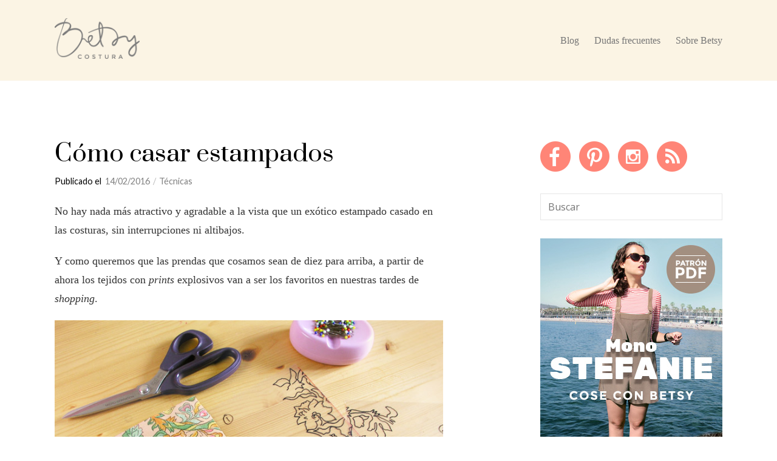

--- FILE ---
content_type: text/html; charset=UTF-8
request_url: https://www.betsy.es/como-casar-estampados/
body_size: 11530
content:
<!DOCTYPE html>
<html lang="en-US">

<head>
	<meta charset="UTF-8">
	<meta name="viewport" content="width=device-width, initial-scale=1, maximum-scale=1">
	<meta name="description" content="Betsy es un blog dedicado a la costura donde encontrarás tutoriales, trucos y consejos para aprender a coser a tu ritmo, de manera fácil y sencilla">
	<meta property="fb:app_id" content="1453913314864230" />
	<title>Cómo casar estampados | Betsy Costura</title>
	<link rel="pingback" href="https://www.betsy.es/xmlrpc.php">
		<!--[if lt IE 9]>
		<script src="https://www.betsy.es/wp-content/themes/wpex-elegant/js/html5.js"></script>
	<![endif]-->
	<script type="text/javascript" data-cookieconsent="ignore">
	window.dataLayer = window.dataLayer || [];

	function gtag() {
		dataLayer.push(arguments);
	}

	gtag("consent", "default", {
		ad_personalization: "denied",
		ad_storage: "denied",
		ad_user_data: "denied",
		analytics_storage: "denied",
		functionality_storage: "denied",
		personalization_storage: "denied",
		security_storage: "granted",
		wait_for_update: 500,
	});
	gtag("set", "ads_data_redaction", true);
	</script>
<script type="text/javascript"
		id="Cookiebot"
		src="https://consent.cookiebot.com/uc.js"
		data-implementation="wp"
		data-cbid="22a02b0b-c5c1-4a6b-9427-9daddbb2a6c4"
						data-culture="ES"
				data-blockingmode="auto"
	></script>
<meta name='robots' content='max-image-preview:large' />
<link rel='dns-prefetch' href='//www.betsy.es' />
<link rel='dns-prefetch' href='//fonts.googleapis.com' />
<link rel="alternate" type="application/rss+xml" title="Betsy Costura &raquo; Feed" href="https://www.betsy.es/feed/" />
<script type="text/javascript">
window._wpemojiSettings = {"baseUrl":"https:\/\/s.w.org\/images\/core\/emoji\/14.0.0\/72x72\/","ext":".png","svgUrl":"https:\/\/s.w.org\/images\/core\/emoji\/14.0.0\/svg\/","svgExt":".svg","source":{"concatemoji":"https:\/\/www.betsy.es\/wp-includes\/js\/wp-emoji-release.min.js?ver=6.3.7"}};
/*! This file is auto-generated */
!function(i,n){var o,s,e;function c(e){try{var t={supportTests:e,timestamp:(new Date).valueOf()};sessionStorage.setItem(o,JSON.stringify(t))}catch(e){}}function p(e,t,n){e.clearRect(0,0,e.canvas.width,e.canvas.height),e.fillText(t,0,0);var t=new Uint32Array(e.getImageData(0,0,e.canvas.width,e.canvas.height).data),r=(e.clearRect(0,0,e.canvas.width,e.canvas.height),e.fillText(n,0,0),new Uint32Array(e.getImageData(0,0,e.canvas.width,e.canvas.height).data));return t.every(function(e,t){return e===r[t]})}function u(e,t,n){switch(t){case"flag":return n(e,"\ud83c\udff3\ufe0f\u200d\u26a7\ufe0f","\ud83c\udff3\ufe0f\u200b\u26a7\ufe0f")?!1:!n(e,"\ud83c\uddfa\ud83c\uddf3","\ud83c\uddfa\u200b\ud83c\uddf3")&&!n(e,"\ud83c\udff4\udb40\udc67\udb40\udc62\udb40\udc65\udb40\udc6e\udb40\udc67\udb40\udc7f","\ud83c\udff4\u200b\udb40\udc67\u200b\udb40\udc62\u200b\udb40\udc65\u200b\udb40\udc6e\u200b\udb40\udc67\u200b\udb40\udc7f");case"emoji":return!n(e,"\ud83e\udef1\ud83c\udffb\u200d\ud83e\udef2\ud83c\udfff","\ud83e\udef1\ud83c\udffb\u200b\ud83e\udef2\ud83c\udfff")}return!1}function f(e,t,n){var r="undefined"!=typeof WorkerGlobalScope&&self instanceof WorkerGlobalScope?new OffscreenCanvas(300,150):i.createElement("canvas"),a=r.getContext("2d",{willReadFrequently:!0}),o=(a.textBaseline="top",a.font="600 32px Arial",{});return e.forEach(function(e){o[e]=t(a,e,n)}),o}function t(e){var t=i.createElement("script");t.src=e,t.defer=!0,i.head.appendChild(t)}"undefined"!=typeof Promise&&(o="wpEmojiSettingsSupports",s=["flag","emoji"],n.supports={everything:!0,everythingExceptFlag:!0},e=new Promise(function(e){i.addEventListener("DOMContentLoaded",e,{once:!0})}),new Promise(function(t){var n=function(){try{var e=JSON.parse(sessionStorage.getItem(o));if("object"==typeof e&&"number"==typeof e.timestamp&&(new Date).valueOf()<e.timestamp+604800&&"object"==typeof e.supportTests)return e.supportTests}catch(e){}return null}();if(!n){if("undefined"!=typeof Worker&&"undefined"!=typeof OffscreenCanvas&&"undefined"!=typeof URL&&URL.createObjectURL&&"undefined"!=typeof Blob)try{var e="postMessage("+f.toString()+"("+[JSON.stringify(s),u.toString(),p.toString()].join(",")+"));",r=new Blob([e],{type:"text/javascript"}),a=new Worker(URL.createObjectURL(r),{name:"wpTestEmojiSupports"});return void(a.onmessage=function(e){c(n=e.data),a.terminate(),t(n)})}catch(e){}c(n=f(s,u,p))}t(n)}).then(function(e){for(var t in e)n.supports[t]=e[t],n.supports.everything=n.supports.everything&&n.supports[t],"flag"!==t&&(n.supports.everythingExceptFlag=n.supports.everythingExceptFlag&&n.supports[t]);n.supports.everythingExceptFlag=n.supports.everythingExceptFlag&&!n.supports.flag,n.DOMReady=!1,n.readyCallback=function(){n.DOMReady=!0}}).then(function(){return e}).then(function(){var e;n.supports.everything||(n.readyCallback(),(e=n.source||{}).concatemoji?t(e.concatemoji):e.wpemoji&&e.twemoji&&(t(e.twemoji),t(e.wpemoji)))}))}((window,document),window._wpemojiSettings);
</script>
<style type="text/css">
img.wp-smiley,
img.emoji {
	display: inline !important;
	border: none !important;
	box-shadow: none !important;
	height: 1em !important;
	width: 1em !important;
	margin: 0 0.07em !important;
	vertical-align: -0.1em !important;
	background: none !important;
	padding: 0 !important;
}
</style>
	<link rel='stylesheet' id='wp-block-library-css' href='https://www.betsy.es/wp-includes/css/dist/block-library/style.min.css?ver=6.3.7' type='text/css' media='all' />
<style id='classic-theme-styles-inline-css' type='text/css'>
/*! This file is auto-generated */
.wp-block-button__link{color:#fff;background-color:#32373c;border-radius:9999px;box-shadow:none;text-decoration:none;padding:calc(.667em + 2px) calc(1.333em + 2px);font-size:1.125em}.wp-block-file__button{background:#32373c;color:#fff;text-decoration:none}
</style>
<style id='global-styles-inline-css' type='text/css'>
body{--wp--preset--color--black: #000000;--wp--preset--color--cyan-bluish-gray: #abb8c3;--wp--preset--color--white: #ffffff;--wp--preset--color--pale-pink: #f78da7;--wp--preset--color--vivid-red: #cf2e2e;--wp--preset--color--luminous-vivid-orange: #ff6900;--wp--preset--color--luminous-vivid-amber: #fcb900;--wp--preset--color--light-green-cyan: #7bdcb5;--wp--preset--color--vivid-green-cyan: #00d084;--wp--preset--color--pale-cyan-blue: #8ed1fc;--wp--preset--color--vivid-cyan-blue: #0693e3;--wp--preset--color--vivid-purple: #9b51e0;--wp--preset--gradient--vivid-cyan-blue-to-vivid-purple: linear-gradient(135deg,rgba(6,147,227,1) 0%,rgb(155,81,224) 100%);--wp--preset--gradient--light-green-cyan-to-vivid-green-cyan: linear-gradient(135deg,rgb(122,220,180) 0%,rgb(0,208,130) 100%);--wp--preset--gradient--luminous-vivid-amber-to-luminous-vivid-orange: linear-gradient(135deg,rgba(252,185,0,1) 0%,rgba(255,105,0,1) 100%);--wp--preset--gradient--luminous-vivid-orange-to-vivid-red: linear-gradient(135deg,rgba(255,105,0,1) 0%,rgb(207,46,46) 100%);--wp--preset--gradient--very-light-gray-to-cyan-bluish-gray: linear-gradient(135deg,rgb(238,238,238) 0%,rgb(169,184,195) 100%);--wp--preset--gradient--cool-to-warm-spectrum: linear-gradient(135deg,rgb(74,234,220) 0%,rgb(151,120,209) 20%,rgb(207,42,186) 40%,rgb(238,44,130) 60%,rgb(251,105,98) 80%,rgb(254,248,76) 100%);--wp--preset--gradient--blush-light-purple: linear-gradient(135deg,rgb(255,206,236) 0%,rgb(152,150,240) 100%);--wp--preset--gradient--blush-bordeaux: linear-gradient(135deg,rgb(254,205,165) 0%,rgb(254,45,45) 50%,rgb(107,0,62) 100%);--wp--preset--gradient--luminous-dusk: linear-gradient(135deg,rgb(255,203,112) 0%,rgb(199,81,192) 50%,rgb(65,88,208) 100%);--wp--preset--gradient--pale-ocean: linear-gradient(135deg,rgb(255,245,203) 0%,rgb(182,227,212) 50%,rgb(51,167,181) 100%);--wp--preset--gradient--electric-grass: linear-gradient(135deg,rgb(202,248,128) 0%,rgb(113,206,126) 100%);--wp--preset--gradient--midnight: linear-gradient(135deg,rgb(2,3,129) 0%,rgb(40,116,252) 100%);--wp--preset--font-size--small: 13px;--wp--preset--font-size--medium: 20px;--wp--preset--font-size--large: 36px;--wp--preset--font-size--x-large: 42px;--wp--preset--spacing--20: 0.44rem;--wp--preset--spacing--30: 0.67rem;--wp--preset--spacing--40: 1rem;--wp--preset--spacing--50: 1.5rem;--wp--preset--spacing--60: 2.25rem;--wp--preset--spacing--70: 3.38rem;--wp--preset--spacing--80: 5.06rem;--wp--preset--shadow--natural: 6px 6px 9px rgba(0, 0, 0, 0.2);--wp--preset--shadow--deep: 12px 12px 50px rgba(0, 0, 0, 0.4);--wp--preset--shadow--sharp: 6px 6px 0px rgba(0, 0, 0, 0.2);--wp--preset--shadow--outlined: 6px 6px 0px -3px rgba(255, 255, 255, 1), 6px 6px rgba(0, 0, 0, 1);--wp--preset--shadow--crisp: 6px 6px 0px rgba(0, 0, 0, 1);}:where(.is-layout-flex){gap: 0.5em;}:where(.is-layout-grid){gap: 0.5em;}body .is-layout-flow > .alignleft{float: left;margin-inline-start: 0;margin-inline-end: 2em;}body .is-layout-flow > .alignright{float: right;margin-inline-start: 2em;margin-inline-end: 0;}body .is-layout-flow > .aligncenter{margin-left: auto !important;margin-right: auto !important;}body .is-layout-constrained > .alignleft{float: left;margin-inline-start: 0;margin-inline-end: 2em;}body .is-layout-constrained > .alignright{float: right;margin-inline-start: 2em;margin-inline-end: 0;}body .is-layout-constrained > .aligncenter{margin-left: auto !important;margin-right: auto !important;}body .is-layout-constrained > :where(:not(.alignleft):not(.alignright):not(.alignfull)){max-width: var(--wp--style--global--content-size);margin-left: auto !important;margin-right: auto !important;}body .is-layout-constrained > .alignwide{max-width: var(--wp--style--global--wide-size);}body .is-layout-flex{display: flex;}body .is-layout-flex{flex-wrap: wrap;align-items: center;}body .is-layout-flex > *{margin: 0;}body .is-layout-grid{display: grid;}body .is-layout-grid > *{margin: 0;}:where(.wp-block-columns.is-layout-flex){gap: 2em;}:where(.wp-block-columns.is-layout-grid){gap: 2em;}:where(.wp-block-post-template.is-layout-flex){gap: 1.25em;}:where(.wp-block-post-template.is-layout-grid){gap: 1.25em;}.has-black-color{color: var(--wp--preset--color--black) !important;}.has-cyan-bluish-gray-color{color: var(--wp--preset--color--cyan-bluish-gray) !important;}.has-white-color{color: var(--wp--preset--color--white) !important;}.has-pale-pink-color{color: var(--wp--preset--color--pale-pink) !important;}.has-vivid-red-color{color: var(--wp--preset--color--vivid-red) !important;}.has-luminous-vivid-orange-color{color: var(--wp--preset--color--luminous-vivid-orange) !important;}.has-luminous-vivid-amber-color{color: var(--wp--preset--color--luminous-vivid-amber) !important;}.has-light-green-cyan-color{color: var(--wp--preset--color--light-green-cyan) !important;}.has-vivid-green-cyan-color{color: var(--wp--preset--color--vivid-green-cyan) !important;}.has-pale-cyan-blue-color{color: var(--wp--preset--color--pale-cyan-blue) !important;}.has-vivid-cyan-blue-color{color: var(--wp--preset--color--vivid-cyan-blue) !important;}.has-vivid-purple-color{color: var(--wp--preset--color--vivid-purple) !important;}.has-black-background-color{background-color: var(--wp--preset--color--black) !important;}.has-cyan-bluish-gray-background-color{background-color: var(--wp--preset--color--cyan-bluish-gray) !important;}.has-white-background-color{background-color: var(--wp--preset--color--white) !important;}.has-pale-pink-background-color{background-color: var(--wp--preset--color--pale-pink) !important;}.has-vivid-red-background-color{background-color: var(--wp--preset--color--vivid-red) !important;}.has-luminous-vivid-orange-background-color{background-color: var(--wp--preset--color--luminous-vivid-orange) !important;}.has-luminous-vivid-amber-background-color{background-color: var(--wp--preset--color--luminous-vivid-amber) !important;}.has-light-green-cyan-background-color{background-color: var(--wp--preset--color--light-green-cyan) !important;}.has-vivid-green-cyan-background-color{background-color: var(--wp--preset--color--vivid-green-cyan) !important;}.has-pale-cyan-blue-background-color{background-color: var(--wp--preset--color--pale-cyan-blue) !important;}.has-vivid-cyan-blue-background-color{background-color: var(--wp--preset--color--vivid-cyan-blue) !important;}.has-vivid-purple-background-color{background-color: var(--wp--preset--color--vivid-purple) !important;}.has-black-border-color{border-color: var(--wp--preset--color--black) !important;}.has-cyan-bluish-gray-border-color{border-color: var(--wp--preset--color--cyan-bluish-gray) !important;}.has-white-border-color{border-color: var(--wp--preset--color--white) !important;}.has-pale-pink-border-color{border-color: var(--wp--preset--color--pale-pink) !important;}.has-vivid-red-border-color{border-color: var(--wp--preset--color--vivid-red) !important;}.has-luminous-vivid-orange-border-color{border-color: var(--wp--preset--color--luminous-vivid-orange) !important;}.has-luminous-vivid-amber-border-color{border-color: var(--wp--preset--color--luminous-vivid-amber) !important;}.has-light-green-cyan-border-color{border-color: var(--wp--preset--color--light-green-cyan) !important;}.has-vivid-green-cyan-border-color{border-color: var(--wp--preset--color--vivid-green-cyan) !important;}.has-pale-cyan-blue-border-color{border-color: var(--wp--preset--color--pale-cyan-blue) !important;}.has-vivid-cyan-blue-border-color{border-color: var(--wp--preset--color--vivid-cyan-blue) !important;}.has-vivid-purple-border-color{border-color: var(--wp--preset--color--vivid-purple) !important;}.has-vivid-cyan-blue-to-vivid-purple-gradient-background{background: var(--wp--preset--gradient--vivid-cyan-blue-to-vivid-purple) !important;}.has-light-green-cyan-to-vivid-green-cyan-gradient-background{background: var(--wp--preset--gradient--light-green-cyan-to-vivid-green-cyan) !important;}.has-luminous-vivid-amber-to-luminous-vivid-orange-gradient-background{background: var(--wp--preset--gradient--luminous-vivid-amber-to-luminous-vivid-orange) !important;}.has-luminous-vivid-orange-to-vivid-red-gradient-background{background: var(--wp--preset--gradient--luminous-vivid-orange-to-vivid-red) !important;}.has-very-light-gray-to-cyan-bluish-gray-gradient-background{background: var(--wp--preset--gradient--very-light-gray-to-cyan-bluish-gray) !important;}.has-cool-to-warm-spectrum-gradient-background{background: var(--wp--preset--gradient--cool-to-warm-spectrum) !important;}.has-blush-light-purple-gradient-background{background: var(--wp--preset--gradient--blush-light-purple) !important;}.has-blush-bordeaux-gradient-background{background: var(--wp--preset--gradient--blush-bordeaux) !important;}.has-luminous-dusk-gradient-background{background: var(--wp--preset--gradient--luminous-dusk) !important;}.has-pale-ocean-gradient-background{background: var(--wp--preset--gradient--pale-ocean) !important;}.has-electric-grass-gradient-background{background: var(--wp--preset--gradient--electric-grass) !important;}.has-midnight-gradient-background{background: var(--wp--preset--gradient--midnight) !important;}.has-small-font-size{font-size: var(--wp--preset--font-size--small) !important;}.has-medium-font-size{font-size: var(--wp--preset--font-size--medium) !important;}.has-large-font-size{font-size: var(--wp--preset--font-size--large) !important;}.has-x-large-font-size{font-size: var(--wp--preset--font-size--x-large) !important;}
.wp-block-navigation a:where(:not(.wp-element-button)){color: inherit;}
:where(.wp-block-post-template.is-layout-flex){gap: 1.25em;}:where(.wp-block-post-template.is-layout-grid){gap: 1.25em;}
:where(.wp-block-columns.is-layout-flex){gap: 2em;}:where(.wp-block-columns.is-layout-grid){gap: 2em;}
.wp-block-pullquote{font-size: 1.5em;line-height: 1.6;}
</style>
<link rel='stylesheet' id='style-css' href='https://www.betsy.es/wp-content/themes/wpex-elegant/style.css?ver=6.3.7' type='text/css' media='all' />
<link rel='stylesheet' id='wpex-responsive-css' href='https://www.betsy.es/wp-content/themes/wpex-elegant/responsive.css?ver=6.3.7' type='text/css' media='all' />
<link rel='stylesheet' id='google-font-open-sans-css' href='https://fonts.googleapis.com/css?family=Playfair+Display%3A400%2C700%2C900%2C400italic%2C700italic%2C900italic%7CSorts+Mill+Goudy%3A400%2C400italic%7CPrata%7CLato%3A300%2C400%2C700%2C300italic%2C400italic%2C700italic%7COpen+Sans%3A300italic%2C400italic%2C600italic%2C700italic%2C800italic%2C400%2C300%2C600%2C700%2C800&#038;subset=latin%2Ccyrillic-ext%2Cgreek-ext%2Cgreek%2Cvietnamese%2Clatin-ext%2Ccyrillic&#038;ver=6.3.7' type='text/css' media='all' />
<script type='text/javascript' src='https://www.betsy.es/wp-includes/js/jquery/jquery.min.js?ver=3.7.0' id='jquery-core-js'></script>
<script type='text/javascript' src='https://www.betsy.es/wp-includes/js/jquery/jquery-migrate.min.js?ver=3.4.1' id='jquery-migrate-js'></script>
<link rel="https://api.w.org/" href="https://www.betsy.es/wp-json/" /><link rel="alternate" type="application/json" href="https://www.betsy.es/wp-json/wp/v2/posts/5644" /><link rel="EditURI" type="application/rsd+xml" title="RSD" href="https://www.betsy.es/xmlrpc.php?rsd" />
<meta name="generator" content="WordPress 6.3.7" />
<link rel="canonical" href="https://www.betsy.es/como-casar-estampados/" />
<link rel='shortlink' href='https://www.betsy.es/?p=5644' />
<link rel="alternate" type="application/json+oembed" href="https://www.betsy.es/wp-json/oembed/1.0/embed?url=https%3A%2F%2Fwww.betsy.es%2Fcomo-casar-estampados%2F" />
<link rel="alternate" type="text/xml+oembed" href="https://www.betsy.es/wp-json/oembed/1.0/embed?url=https%3A%2F%2Fwww.betsy.es%2Fcomo-casar-estampados%2F&#038;format=xml" />
<style type="text/css" id="custom-background-css">
body.custom-background { background-color: #ffffff; }
</style>
	</head>

<body class="post-template-default single single-post postid-5644 single-format-standard custom-background">


<!-- cookies advice layer -->
<style>
	#cookies-layer{
		position: fixed;
		top: 0px;
		left: 0px;
		width: 100%;
		padding: 10px 20px 10px 20px;
		background-color: #ff877b;
		color: #fff;
		font: normal 12px Gotham, "Helvetica Neue", Helvetica, Arial, sans-serif;
		box-sizing: border-box;
		z-index: 999;
	}
	#cookies-layer>.message{
		position: relative;
		float: left;
		width: 100%;
		text-align: center;
		box-sizing: border-box;
	}
	#cookies-layer>.message a{
		color: #fff;
		text-decoration: underline !important;
	}
	#cookies-layer>.close{
		position: absolute;
		top: 0px;
		right: 0px;
		width: 30px;
		height: 30px;
		font-size: 25px;
		display: block;
		text-align: center;
		box-sizing: border-box;
		color: #fff;
		text-decoration: none;
	}
</style>
<script>
	
	function closeCookiesLayer(){
		
		var cookie_name   = 'cookies_layer_closed';
		var cookie_value  = 'yes';
		var cookie_days   = 365;
		var cookie_expire = new Date();
			cookie_expire.setDate( cookie_expire.getDate() + cookie_days );
			cookie_expire = cookie_expire.toUTCString();
		var cookie_path   = '/';
		
		document.cookie   = cookie_name + '=' + cookie_value + ';expires=' + cookie_expire + ';path=' + cookie_path;
		
		jQuery( '#cookies-layer' ).animate({
			top: '-150'
		}, 1000);
		
	}
	
</script>
<!-- end cookies advice layer -->

<!-- Cookiebot -->
<script id="Cookiebot" src="https://consent.cookiebot.com/uc.js" data-cbid="22a02b0b-c5c1-4a6b-9427-9daddbb2a6c4" data-blockingmode="auto" type="text/javascript"></script>



<!-- Go to www.addthis.com/dashboard to customize your tools -->
<script type="text/javascript" src="//s7.addthis.com/js/300/addthis_widget.js#pubid=ra-53dcde534bb88f71" async="async"></script>

<!-- Google Tag Manager -->
<noscript><iframe src="//www.googletagmanager.com/ns.html?id=GTM-WV7XB6"
height="0" width="0" style="display:none;visibility:hidden"></iframe></noscript>
<script>(function(w,d,s,l,i){w[l]=w[l]||[];w[l].push({'gtm.start':
new Date().getTime(),event:'gtm.js'});var f=d.getElementsByTagName(s)[0],
j=d.createElement(s),dl=l!='dataLayer'?'&l='+l:'';j.async=true;j.src=
'//www.googletagmanager.com/gtm.js?id='+i+dl;f.parentNode.insertBefore(j,f);
})(window,document,'script','dataLayer','GTM-WV7XB6');</script>
<!-- End Google Tag Manager -->

<!-- Facebook Comments Box -->
<div id="fb-root"></div>
<script>(function(d, s, id) {
  var js, fjs = d.getElementsByTagName(s)[0];
  if (d.getElementById(id)) return;
  js = d.createElement(s); js.id = id;
  js.src = "//connect.facebook.net/es_ES/sdk.js#xfbml=1&appId=1453913314864230&version=v2.0";
  fjs.parentNode.insertBefore(js, fjs);
}(document, 'script', 'facebook-jssdk'));</script>
<!-- End Facebook Comments Box  -->


	<div id="wrap">
		<div id="header-wrap" class="clr fixed-header">
			<header id="header" class="site-header clr container" role="banner">
				
		<div id="logo" class="clr">
							<a href="https://www.betsy.es" title="Betsy Costura" rel="home"><img src="https://www.betsy.es/wp-content/uploads/2015/11/logo-betsy-blog1.png" alt="Betsy Costura" /></a>
					</div><!-- #logo -->

						<div id="sidr-close"><a href="#sidr-close" class="toggle-sidr-close"></a></div>
				<div id="site-navigation-wrap">
					<a href="#sidr-main" id="navigation-toggle"><span class="fa fa-bars"></span></a>
					<nav id="site-navigation" class="navigation main-navigation clr" role="navigation">
						<div class="menu-menu-principal-container"><ul id="menu-menu-principal" class="dropdown-menu sf-menu"><li id="menu-item-4" class="menu-item menu-item-type-custom menu-item-object-custom menu-item-home menu-item-4"><a href="https://www.betsy.es/">Blog</a></li>
<li id="menu-item-1174" class="menu-item menu-item-type-post_type menu-item-object-page menu-item-1174"><a href="https://www.betsy.es/dudas-frecuentes/">Dudas frecuentes</a></li>
<li id="menu-item-1175" class="menu-item menu-item-type-post_type menu-item-object-page menu-item-1175"><a href="https://www.betsy.es/sobre-betsy/">Sobre Betsy</a></li>
</ul></div>					</nav><!-- #site-navigation -->
				</div><!-- #site-navigation-wrap -->
			</header><!-- #header -->
		</div><!-- #header-wrap -->

		
		<div id="main" class="site-main clr container">
	<div id="primary" class="content-area clr">
		<div id="content" class="site-content left-content clr" role="main">
			<article>
				
	
				<header class="page-header clr">
					<h1 class="page-header-title">Cómo casar estampados</h1>
							
		<ul class="post-meta clr">
			<li class="meta-date">
				Publicado el				<span class="meta-date-text">14/02/2016</span>
			</li>
												<li class="meta-category">


						<!-- -->
						<span class="meta-seperator">/</span><a href="/category/tecnicas" title="Técnicas">Técnicas</a>						<!-- -->


						
					</li>
								

									</ul><!-- .post-meta -->
		
						</header><!-- .page-header -->
				<div class="entry clr">
					<p>No hay nada más atractivo y agradable a la vista que un exótico estampado casado en las costuras, sin interrupciones ni altibajos.</p>
<p>Y como queremos que las prendas que cosamos sean de diez para arriba, a partir de ahora los tejidos con <em>prints </em>explosivos van a ser los favoritos en nuestras tardes de <em>shopping</em>.</p>
<p><img decoding="async" fetchpriority="high" class="alignnone size-full wp-image-5653" src="https://www.betsy.es/wp-content/uploads/2016/02/casar-estampados-betsy-costura.jpg" alt="Técnica para casar estampados | Betsy Costura" width="700" height="535" srcset="https://www.betsy.es/wp-content/uploads/2016/02/casar-estampados-betsy-costura.jpg 700w, https://www.betsy.es/wp-content/uploads/2016/02/casar-estampados-betsy-costura-654x500.jpg 654w, https://www.betsy.es/wp-content/uploads/2016/02/casar-estampados-betsy-costura-150x115.jpg 150w" sizes="(max-width: 700px) 100vw, 700px" /></p>
<p>&nbsp;</p>
<p>Desde la costura de un canesú, una manga, las líneas princesa hasta la posición de un bolsillo con un tejido estampado, pueden ser oportunidades tanto para encumbrar nuestro proyecto al estrellato como para enviarlo al más oscuro averno de la costura.</p>
<p>Esta técnica logra que nuestra prenda sea <em>handmade</em> (hecha a mano) en lugar de <em>homemade</em> (hecha en casa). ¡Diferencia importante!</p>
<p>Por un rato vamos a dejar de pensar en el fiero armario que vamos a coser para este verano (relleno de texturas y flores tropicales) y nos concentraremos en la mecánica de esta técnica para casar estampados.</p>
<h2><strong>paso 1</strong> Cortar las piezas</h2>
<p>Para cortar las piezas de tejido estampado con sus respectivos márgenes de costura es muy útil utilizar patrones translúcidos (de papel vegetal o papel de acetato). En <a href="https://www.betsy.es/cortar-tejidos-con-cuadros/" target="_blank">Cómo cortar tejidos con cuadros</a> podéis repasar los pasos principales.</p>
<ol>
<li>Dibujar en papel de acetato las formas principales del estampado en la zona de unión.</li>
</ol>
<p><img decoding="async" class="alignnone size-full wp-image-5645" src="https://www.betsy.es/wp-content/uploads/2016/02/1-casar-prints.jpg" alt="Calcar estampado en papel de acetato | Betsy Costura" width="700" height="525" srcset="https://www.betsy.es/wp-content/uploads/2016/02/1-casar-prints.jpg 700w, https://www.betsy.es/wp-content/uploads/2016/02/1-casar-prints-667x500.jpg 667w, https://www.betsy.es/wp-content/uploads/2016/02/1-casar-prints-150x113.jpg 150w" sizes="(max-width: 700px) 100vw, 700px" /></p>
<p>&nbsp;</p>
<ol>
<li>Decidir la línea de unión y dibujarla con otro color.</li>
<li>Cortar las piezas de papel de acetato (en este caso son dos).</li>
<li>En el tejido, buscar las zonas con el estampado dibujado en el papel y marcar el contorno de las piezas con tiza de modista.</li>
<li>Añadir el margen de costura en el tejido.</li>
<li>Cortar el tejido.</li>
</ol>
<p><img decoding="async" class="alignnone size-full wp-image-5646" src="https://www.betsy.es/wp-content/uploads/2016/02/2-cortar-prints-betsy-costura.jpg" alt="Cortar el tejido con el papel de acetato como orientación | Betsy Costura" width="700" height="525" srcset="https://www.betsy.es/wp-content/uploads/2016/02/2-cortar-prints-betsy-costura.jpg 700w, https://www.betsy.es/wp-content/uploads/2016/02/2-cortar-prints-betsy-costura-667x500.jpg 667w, https://www.betsy.es/wp-content/uploads/2016/02/2-cortar-prints-betsy-costura-150x113.jpg 150w" sizes="(max-width: 700px) 100vw, 700px" /></p>
<p>&nbsp;</p>
<p>En función del tamaño y diseño del estampado, &#8220;perderéis&#8221; más o menos tejido al buscar la colocación de los patrones. Es algo que se debe tener en cuenta en la compra del material necesario. Una prenda con un estampado con protagonismo ¡es muy <em>deluxe</em>!</p>
<h2><strong>paso 2</strong> Unión temporal</h2>
<ol>
<li>Planchar el margen de costura hacia el interior de una de las piezas.</li>
</ol>
<p><img decoding="async" loading="lazy" class="alignnone size-full wp-image-5647" src="https://www.betsy.es/wp-content/uploads/2016/02/3-planchar-pieza-betsy-costura.jpg" alt="Planchar el margen de costura de uno de los lados | Betsy Costura" width="700" height="503" srcset="https://www.betsy.es/wp-content/uploads/2016/02/3-planchar-pieza-betsy-costura.jpg 700w, https://www.betsy.es/wp-content/uploads/2016/02/3-planchar-pieza-betsy-costura-696x500.jpg 696w, https://www.betsy.es/wp-content/uploads/2016/02/3-planchar-pieza-betsy-costura-150x108.jpg 150w" sizes="(max-width: 700px) 100vw, 700px" /></p>
<p>&nbsp;</p>
<ol>
<li>Colocarlo encima del otro margen de costura sin planchar, y empezar a casar el estampado.</li>
</ol>
<p>Una de las ventajas de este proceso es que podemos controlar manualmente todos los puntos, manipulando un poco por allí o un poco por allá, en caso necesario.</p>
<p><img decoding="async" loading="lazy" class="alignnone size-full wp-image-5648" src="https://www.betsy.es/wp-content/uploads/2016/02/4-colocar-piezas-estampadas-betsy-costura.jpg" alt="Casar las dos piezas de estampado | Betsy Costura" width="700" height="525" srcset="https://www.betsy.es/wp-content/uploads/2016/02/4-colocar-piezas-estampadas-betsy-costura.jpg 700w, https://www.betsy.es/wp-content/uploads/2016/02/4-colocar-piezas-estampadas-betsy-costura-667x500.jpg 667w, https://www.betsy.es/wp-content/uploads/2016/02/4-colocar-piezas-estampadas-betsy-costura-150x113.jpg 150w" sizes="(max-width: 700px) 100vw, 700px" /></p>
<p>&nbsp;</p>
<ol>
<li>Asegurar con alfileres.</li>
</ol>
<p><img decoding="async" loading="lazy" class="alignnone size-full wp-image-5649" src="https://www.betsy.es/wp-content/uploads/2016/02/5-asegurar-alfileres.jpg" alt="Asegurar las dos piezas de estampado con alfileres | Betsy Costura" width="700" height="525" srcset="https://www.betsy.es/wp-content/uploads/2016/02/5-asegurar-alfileres.jpg 700w, https://www.betsy.es/wp-content/uploads/2016/02/5-asegurar-alfileres-667x500.jpg 667w, https://www.betsy.es/wp-content/uploads/2016/02/5-asegurar-alfileres-150x113.jpg 150w" sizes="(max-width: 700px) 100vw, 700px" /></p>
<p>&nbsp;</p>
<ol>
<li>Hilvanar por el derecho de la labor con <a href="https://www.betsy.es/puntadas-a-mano/" target="_blank">puntada de jareta vertical</a>.</li>
</ol>
<p><img decoding="async" loading="lazy" class="alignnone size-full wp-image-5650" src="https://www.betsy.es/wp-content/uploads/2016/02/6-hilvanar.jpg" alt="Unir temporalmente con punto de jareta vertical | Betsy Costura" width="700" height="525" srcset="https://www.betsy.es/wp-content/uploads/2016/02/6-hilvanar.jpg 700w, https://www.betsy.es/wp-content/uploads/2016/02/6-hilvanar-667x500.jpg 667w, https://www.betsy.es/wp-content/uploads/2016/02/6-hilvanar-150x113.jpg 150w" sizes="(max-width: 700px) 100vw, 700px" /></p>
<h2><strong>paso 3</strong> Costura a máquina</h2>
<ol>
<li>Coser con puntada recta por la línea marcada por las puntadas manuales.</li>
</ol>
<p><img decoding="async" loading="lazy" class="alignnone size-full wp-image-5651" src="https://www.betsy.es/wp-content/uploads/2016/02/7-coser.jpg" alt="Coser a máquina siguiendo el punto de jareta temporal | Betsy Costura" width="700" height="518" srcset="https://www.betsy.es/wp-content/uploads/2016/02/7-coser.jpg 700w, https://www.betsy.es/wp-content/uploads/2016/02/7-coser-676x500.jpg 676w, https://www.betsy.es/wp-content/uploads/2016/02/7-coser-150x111.jpg 150w" sizes="(max-width: 700px) 100vw, 700px" /></p>
<h2><strong>paso 4</strong> Planchar</h2>
<ol>
<li>Quitar (en caso necesario) las puntadas de hilván.</li>
<li>Planchar en plano la anterior costura.</li>
<li>Planchar con los márgenes de costura abiertos.</li>
</ol>
<p><img decoding="async" loading="lazy" class="alignnone size-full wp-image-5652" src="https://www.betsy.es/wp-content/uploads/2016/02/8-planchar.jpg" alt="Planchar la costura de unión de los dos tejidos | Betsy Costura" width="700" height="525" srcset="https://www.betsy.es/wp-content/uploads/2016/02/8-planchar.jpg 700w, https://www.betsy.es/wp-content/uploads/2016/02/8-planchar-667x500.jpg 667w, https://www.betsy.es/wp-content/uploads/2016/02/8-planchar-150x113.jpg 150w" sizes="(max-width: 700px) 100vw, 700px" /></p>
<p>&nbsp;</p>
<p>Y tenemos un perfecto estampado continuo, con una línea prácticamente invisible que hará las delicias en nuestras prendas y proyectos.</p>
<p>¿Tenéis en mente alguna prenda en la que aplicaréis esta técnica? Yo ya estoy preparando un tejido con caballos muy o<em>ld style </em>que pronto tomará las riendas de un estilismo muy<em> cowboy.</em></p>
<p>Se despide,</p>
<p>Betsy</p>

					<!-- Show post tags -->
										<div class="post-tags">
						<b>Tags:</b> <a href="/tag/casar-estampados" title="casar estampados">casar estampados</a><span class="meta-seperator"> / </span><a href="/tag/estampado" title="estampado">estampado</a><span class="meta-seperator"> / </span><a href="/tag/jareta-vertical" title="jareta vertical">jareta vertical</a>					</div>
										<!-- End post tags -->

					<!-- Go to www.addthis.com/dashboard to customize your tools 
					<div class="addthis_sharing_toolbox"></div>-->
					<div class="addthis_native_toolbox"></div>

					<!-- Facebook Comments Box -->
					<div class="fb-comments" data-href="https://www.betsy.es/como-casar-estampados/" data-width="100%" data-numposts="5" data-colorscheme="light"></div>
					<style>.fb_iframe_widget span[style]{width:100% !important;}</style>
					<!-- End Facebook Comments Box  -->

				</div><!-- .entry -->
				<footer class="entry-footer">
					
				</footer><!-- .entry-footer -->
			</article>
											</div><!-- #content -->
			<aside id="secondary" class="sidebar-container" role="complementary">
		<div class="sidebar-inner">
			<div class="widget-area">
				<div class="sidebar-widget widget_text clr">			<div class="textwidget"><div class="social-logos">
<a title="Betsy en Facebook" href="https://www.facebook.com/Betsy.Costura" target="_blank" rel="noopener"><img src="https://www.betsy.es/wp-content/images/social-logo-fb.png" alt="Facebook" /></a>
<a title="Betsy en Pinterest" href="http://www.pinterest.com/betsycostura" target="_blank" rel="noopener"><img src="https://www.betsy.es/wp-content/images/social-logo-pinterest.png" alt="Pinterest" /></a>
<a class="instagram-web" title="Betsy en Instagram" href="https://instagram.com/betsycostura" target="_blank" rel="noopener"><img src="https://www.betsy.es/wp-content/images/social-logo-instagram.png" alt="Instagram" /></a>
<a class="instagram-app" title="Betsy en Instagram" href="//user?username=betsycostura" target="_blank" rel="noopener"><img src="https://www.betsy.es/wp-content/images/social-logo-instagram.png" alt="Instagram" /></a>
<a title="Suscríbete a Betsy en Feedly" href="https://feedly.com/index.html#subscription%2Ffeed%2Fhttp%3A%2F%2Fbetsy.es%2Ffeed" target="_blank" rel="noopener"><img src="https://www.betsy.es/wp-content/images/social-logo-rss.png" alt="RSS" /></a>
</div></div>
		</div><div class="sidebar-widget widget_search clr">
<form method="get" id="searchform" class="searchform" action="https://www.betsy.es/" role="search">
	<input type="search" class="field" name="s" value="" id="s" placeholder="Buscar" />
</form></div><div class="sidebar-widget widget_text clr">			<div class="textwidget"><a href="https://www.betsy.es/mono-stefanie/?utm_source=blog&utm_medium=banner-sidebar&utm_campaign=mono-stefanie-summer-2016" title="Capa Navajo"><img src="https://www.betsy.es/wp-content/images/banners/mono-stefanie-sidebar-2016.jpg"></a></div>
		</div><div class="sidebar-widget widget_text clr">			<div class="textwidget"><a href="https://www.betsy.es/empezar-a-coser/?utm_source=blog&utm_medium=banner-sidebar&utm_campaign=empezar-a-coser" title="Consejos para empezar a coser"><img src="https://www.betsy.es/wp-content/images/banners/empezar-a-coser.jpg"></a></div>
		</div><div class="sidebar-widget widget_categories clr"><h5 class="widget-title"><span>Categorías<span></h5>
			<ul>
					<li class="cat-item cat-item-13"><a href="https://www.betsy.es/category/basicos-de-costura/">Básicos de costura</a>
</li>
	<li class="cat-item cat-item-1"><a href="https://www.betsy.es/category/corte-y-patronaje/">Corte y Patronaje</a>
</li>
	<li class="cat-item cat-item-152"><a href="https://www.betsy.es/category/cose-con-betsy/">Cose con Betsy</a>
</li>
	<li class="cat-item cat-item-192"><a href="https://www.betsy.es/category/dibuja-tu-moda/">Dibuja tu moda</a>
</li>
	<li class="cat-item cat-item-134"><a href="https://www.betsy.es/category/libros-2/">Libros</a>
</li>
	<li class="cat-item cat-item-4"><a href="https://www.betsy.es/category/lifestyle/">Lifestyle</a>
</li>
	<li class="cat-item cat-item-96"><a href="https://www.betsy.es/category/materiales/">Materiales</a>
</li>
	<li class="cat-item cat-item-12"><a href="https://www.betsy.es/category/tecnicas/">Técnicas</a>
</li>
	<li class="cat-item cat-item-121"><a href="https://www.betsy.es/category/tejidos/">Tejidos</a>
</li>
	<li class="cat-item cat-item-3"><a href="https://www.betsy.es/category/tutorial/">Tutorial</a>
</li>
			</ul>

			</div><div class="sidebar-widget widget_text clr"><h5 class="widget-title"><span>Betsy en Instagram<span></h5>			<div class="textwidget">[instagram-feed]</div>
		</div><div class="sidebar-widget widget_text clr">			<div class="textwidget"><a href="https://www.betsy.es/capa-christine/" title="Capa Christine"><img src="https://www.betsy.es/wp-content/images/banners/capa-christine-sidebar.jpg"></a></div>
		</div>
		<div class="sidebar-widget widget_recent_entries clr">
		<h5 class="widget-title"><span>Últimos Post<span></h5>
		<ul>
											<li>
					<a href="https://www.betsy.es/vestido-burda-premama/">Vestido Burda premamá</a>
									</li>
											<li>
					<a href="https://www.betsy.es/coser-punto-con-maquina-plana/">Coser punto con máquina plana</a>
									</li>
											<li>
					<a href="https://www.betsy.es/bolsillo-lateral-escondido/">Bolsillo lateral escondido</a>
									</li>
											<li>
					<a href="https://www.betsy.es/cesta-de-tejido/">Cesta de tejido</a>
									</li>
											<li>
					<a href="https://www.betsy.es/herramientas-de-marcado/">Herramientas de marcado</a>
									</li>
					</ul>

		</div><div class="sidebar-widget widget_text clr">			<div class="textwidget"><a href="https://www.betsy.es/capa-navajo/?utm_source=blog&utm_medium=banner-sidebar&utm_campaign=capa-navajo" title="Capa Navajo"><img src="https://www.betsy.es/wp-content/images/banners/capa-navajo-sidebar.jpg"></a></div>
		</div>			</div>
		</div>
	</aside><!-- #secondary -->
	</div><!-- #primary -->

</div><!-- #main-content -->

	<div id="footer-wrap" class="site-footer clr">
		<div id="footer" class="clr container">
			<div id="footer-widgets" class="clr">
				<div class="footer-box span_1_of_3 col col-1">
					<div class="footer-widget widget_categories clr"><h6 class="widget-title"><span>Categorías</span></h6>
			<ul>
					<li class="cat-item cat-item-13"><a href="https://www.betsy.es/category/basicos-de-costura/">Básicos de costura</a>
</li>
	<li class="cat-item cat-item-1"><a href="https://www.betsy.es/category/corte-y-patronaje/">Corte y Patronaje</a>
</li>
	<li class="cat-item cat-item-152"><a href="https://www.betsy.es/category/cose-con-betsy/">Cose con Betsy</a>
</li>
	<li class="cat-item cat-item-192"><a href="https://www.betsy.es/category/dibuja-tu-moda/">Dibuja tu moda</a>
</li>
	<li class="cat-item cat-item-134"><a href="https://www.betsy.es/category/libros-2/">Libros</a>
</li>
	<li class="cat-item cat-item-4"><a href="https://www.betsy.es/category/lifestyle/">Lifestyle</a>
</li>
	<li class="cat-item cat-item-96"><a href="https://www.betsy.es/category/materiales/">Materiales</a>
</li>
	<li class="cat-item cat-item-12"><a href="https://www.betsy.es/category/tecnicas/">Técnicas</a>
</li>
	<li class="cat-item cat-item-121"><a href="https://www.betsy.es/category/tejidos/">Tejidos</a>
</li>
	<li class="cat-item cat-item-3"><a href="https://www.betsy.es/category/tutorial/">Tutorial</a>
</li>
			</ul>

			</div>				</div><!-- .footer-box -->
				<div class="footer-box span_1_of_3 col col-2">
					
		<div class="footer-widget widget_recent_entries clr">
		<h6 class="widget-title"><span>Últimos Posts</span></h6>
		<ul>
											<li>
					<a href="https://www.betsy.es/vestido-burda-premama/">Vestido Burda premamá</a>
									</li>
											<li>
					<a href="https://www.betsy.es/coser-punto-con-maquina-plana/">Coser punto con máquina plana</a>
									</li>
											<li>
					<a href="https://www.betsy.es/bolsillo-lateral-escondido/">Bolsillo lateral escondido</a>
									</li>
											<li>
					<a href="https://www.betsy.es/cesta-de-tejido/">Cesta de tejido</a>
									</li>
											<li>
					<a href="https://www.betsy.es/herramientas-de-marcado/">Herramientas de marcado</a>
									</li>
					</ul>

		</div>				</div><!-- .footer-box -->
				<div class="footer-box span_1_of_3 col col-3">
					<div class="footer-widget widget_text clr"><h6 class="widget-title"><span>Contacto</span></h6>			<div class="textwidget"><p>hola<code>@</code>betsy.es</p>
</div>
		</div>				</div><!-- .footer-box -->
			</div><!-- #footer-widgets -->
		</div><!-- #footer -->
	</div><!-- #footer-wrap -->

	<footer id="copyright-wrap" class="clear">
		<div id="copyright" role="contentinfo" class="clr">
			
		<a class="cookies" href="https://www.betsy.es/legal/"><u>© Copyright Betsy.es</u></a>		
				</div><!-- #copyright -->
	</footer><!-- #footer-wrap -->
</div><!-- #wrap -->

		<div id="mobile-search">
			<form method="get" action="https://www.betsy.es/" role="search" id="mobile-search-form">
				<input type="search" class="field" name="s" value="" placeholder="Buscar" />
			</form>
		</div>
	<script type='text/javascript' src='https://www.betsy.es/wp-content/themes/wpex-elegant/js/plugins.js?ver=1.7.5' id='wpex-plugins-js'></script>
<script type='text/javascript' src='https://www.betsy.es/wp-content/themes/wpex-elegant/js/global.js?ver=1.7.5' id='wpex-global-js'></script>
</body>
</html><!-- Please call pinit.js only once per page -->
<script type="text/javascript" async  data-pin-color="white" data-pin-height="28" data-pin-hover="true" src="https://assets.pinterest.com/js/pinit.js"></script>


--- FILE ---
content_type: text/css
request_url: https://www.betsy.es/wp-content/themes/wpex-elegant/responsive.css?ver=6.3.7
body_size: 5899
content:
/* MObile Menu
================================================== */
	a#navigation-toggle { height: 55px; line-height: 30px; margin: 0; float: left; cursor: pointer; color: #888; padding-left: 35px; font-weight: 600; position: relative; z-index: 9; text-decoration: none !important; font-size: 1.1em; }
	a#navigation-toggle .fa { margin-right: 0px; }
	#navigation-toggle { color: #8b8b8b; }
	#navigation-toggle:hover { color: #000; }
	#sidr-main { font-family: 'Helvetica Neue', Helvetica, Arial; position: absolute; position: fixed; top: 0; height: 100%; z-index: 999999; width: 320px; overflow-x: none; overflow-y: auto;font-size: 13px; background: #fdf0ec; color: #fff; }
	#sidr-main { padding: 70px 30px 30px; font-size: 16px; box-sizing: border-box; -moz-box-sizing: border-box; -webkit-box-sizing: border-box; }
	.sidr.right { left: auto; right: -320px; }
	.sidr.left { left: -320px; right: auto; }
	#sidr-main a { color: #ff877b; }
	#sidr-main a:hover { color: #f34b3a; }
	#sidr-main ul a { display: block; border-bottom: 1px solid #f9cfc2; padding: 7px 0; font-weight: 400; }
	#sidr-main ul li ul { margin-left: 0; margin: 0; }
	#sidr-main ul li ul li a { padding-left: 10px; }
	#sidr-main ul li ul li li a { padding-left: 20px; }
	#sidr-main ul li ul li li li a { padding-left: 30px; }
	#sidr-main ul li ul li a:before { content: '\f0da'; display: inline-block; -webkit-font-smoothing: antialiased; font-family: 'FontAwesome'; color: #888; margin-right: 10px; }
	.sidr-class-toggle-sidr-close:before { position: absolute; top:30px; right: 30px; content: '\f00d'; font-family: 'FontAwesome'; color: #ff877b; margin: 0; }
	#sidr-id-mobile-search-form { margin-top: 20px; }
	#sidr-id-mobile-search-form input[type="search"] { display: none; font-size: 12px; background: #ffe0d6; color: #ff877b; border:none; }

/* Smaller Then Desktop
================================================== */
@media only screen and (max-width: 959px) {
	a#navigation-toggle { display: block; }
	#site-navigation .sf-menu{ display: none; }
}
/* Tablet (Portrait)
================================================== */
@media only screen and (min-width: 768px) and (max-width: 959px) {
	.container { max-width: 85%; }
	.sidebar-container,
	.left-content { width: 100%; }
	.post-meta li { display: block; float: none; }
	.post-meta li .meta-seperator { display: none; }
	.portfolio-entry .overlay { display: none; }
	.portfolio-entry-media a:hover img { opacity: 0.8; }
	.search-entry { padding-left: 100px; min-height: 80px; }
	.search-entry-thumbnail { width: 80px; }
	.portfolio-entry.span_1_of_4 { width: 49.2%; margin-left: 1.6%; margin-bottom: 2%; }
	.portfolio-entry.span_1_of_4.count-1 { margin-left: 0; }
	.portfolio-entry.span_1_of_4.count-3 { clear: both; margin-left: 0; }

	/* Search
	================================================== */
	.search-entry { padding-left: 0px; min-height: 0px; margin-bottom: 10%; padding-bottom: 5%; border-bottom: 0px none; }
	.search-entry-thumbnail { position: relative; width: 100%; float: left; clear: both; margin-bottom: 5%; }
	.search-entry-thumbnail a:hover img { opacity: 0.8; }
	.search-entry-title { margin: 0px 0px 2.5% 0px; }
	.search-entry.no-featured-image { padding-left: 0; }
	.search-entry-content{ font-family: 'Georgia'; }

	/* Instagram APP link
	================================================== */
	.instagram-web{ display: none; }
	.instagram-app{ display: inline; }
}
/* Mobile (Portrait & Landscape)
================================================== */
@media only screen and (max-width: 767px) {
	#logo img { display: inline-block; max-width: 100px; }
	#header{ padding: 15px 0px; }
	.container { max-width: 480px; width: 90%; }
	.sidebar-container,
	.left-content { width: 100%; }
	.sidebar-container {margin-top: 0px; padding-top: 40px; border-top: 1px solid #eee; }
	.col{ width: 100%; margin-left: 0; margin-bottom: 25px; }
	.portfolio-entry .overlay { display: none; }
	.portfolio-entry-media a:hover img { opacity: 0.8; }
	.post-meta li { display: block; float: none; }
	.post-meta li .meta-seperator { display: none; }
	.commentlist .children { margin: 0 }
	.single-post-pagination { position: inherit; top: auto; margin: 10px 0 0; right: auto; }
	.author-info .author-info-inner { padding-left: 0; }
	.author-info .author-avatar { position: inherit; top: auto; left: auto; display: block; margin-bottom: 10px; }
	.homepage-slide-content { display: none; }
	aside#secondary .widget_categories, aside#secondary .widget_recent_entries{ display: none; }

	/* Search
	================================================== */
	.search-entry { padding-left: 0px; min-height: 0px; margin-bottom: 10%; padding-bottom: 5%; border-bottom: 0px none; }
	.search-entry-thumbnail { position: relative; width: 100%; float: left; clear: both; margin-bottom: 5%; }
	.search-entry-thumbnail a:hover img { opacity: 0.8; }
	.search-entry-title { margin: 0px 0px 2.5% 0px; }
	.search-entry.no-featured-image { padding-left: 0; }
	.search-entry-content{ font-family: 'Georgia'; }

	/* Instagram APP link
	================================================== */
	.instagram-web{ display: none; }
	.instagram-app{ display: inline; }

}
/* Mobile (Landscape)
================================================== */
@media only screen and (min-width: 480px) and (max-width: 767px) {
	.sidr { width: 480px; }
	.sidr.right { right: -480px; }
	.portfolio-entry.span_1_of_4 { width: 49.2%; margin-left: 1.6%; margin-bottom: 2%; }
	.portfolio-entry.span_1_of_4.count-1 { margin-left: 0; }
	.portfolio-entry.span_1_of_4.count-3 { clear: both; margin-left: 0; }
}
/* Mobile (Portrait only)
================================================== */
@media only screen and (max-width: 479px) {
	#main{ padding-top: 50px; }
	.loop-entry-content, .single-post p{ line-height: 1.5em; }
	.loop-entry-title, .single-post .page-header-title{ font-size: 2em; }
}


--- FILE ---
content_type: application/x-javascript
request_url: https://consentcdn.cookiebot.com/consentconfig/22a02b0b-c5c1-4a6b-9427-9daddbb2a6c4/betsy.es/configuration.js
body_size: 84
content:
CookieConsent.configuration.tags.push({id:9045362,type:"script",tagID:"",innerHash:"",outerHash:"253162669",url:"",resolvedUrl:"",cat:[4]});CookieConsent.configuration.tags.push({id:9045363,type:"script",tagID:"",innerHash:"1044529944",outerHash:"-373850703",url:"www.googletagmanager.com/gtm.js?id=",resolvedUrl:"https://www.googletagmanager.com/gtm.js?id=GTM-WV7XB6",cat:[3,4]});CookieConsent.configuration.tags.push({id:9045364,type:"script",tagID:"",innerHash:"",outerHash:"253162669",url:"",resolvedUrl:"",cat:[4]});CookieConsent.configuration.tags.push({id:9045365,type:"script",tagID:"",innerHash:"",outerHash:"-1680142213",url:"http://assets.pinterest.com/js/pinit.js",resolvedUrl:"http://assets.pinterest.com/js/pinit.js",cat:[3]});CookieConsent.configuration.tags.push({id:9045366,type:"script",tagID:"",innerHash:"",outerHash:"253162669",url:"",resolvedUrl:"",cat:[3]});